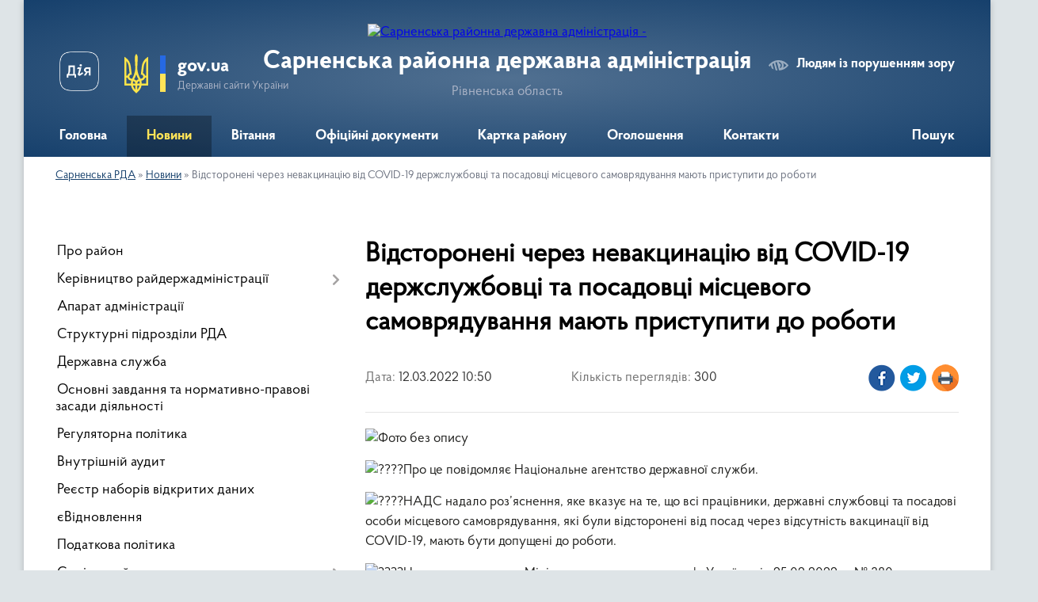

--- FILE ---
content_type: text/html; charset=UTF-8
request_url: https://sarny-rda.gov.ua/news/1647157148/
body_size: 10703
content:
<!DOCTYPE html>
<html lang="uk">
<head>
	<!--[if IE]><meta http-equiv="X-UA-Compatible" content="IE=edge"><![endif]-->
	<meta charset="utf-8">
	<meta name="viewport" content="width=device-width, initial-scale=1">
	<!--[if IE]><script>
		document.createElement('header');
		document.createElement('nav');
		document.createElement('main');
		document.createElement('section');
		document.createElement('article');
		document.createElement('aside');
		document.createElement('footer');
		document.createElement('figure');
		document.createElement('figcaption');
	</script><![endif]-->
	<title>Відсторонені через невакцинацію від COVID-19 держслужбовці та посадовці місцевого самоврядування мають приступити до роботи | Сарненська районна державна адміністрація</title>
	<meta name="description" content=". . Про це повідомляє Національне агентство державної служби.. . НАДС надало роз&amp;rsquo;яснення, яке вказує на те, що всі працівники, державні службовці та посадові особи місцевого самоврядування, які були відсторонені від посад через відсут">
	<meta name="keywords" content="Відсторонені, через, невакцинацію, від, COVID-19, держслужбовці, та, посадовці, місцевого, самоврядування, мають, приступити, до, роботи, |, Сарненська, районна, державна, адміністрація">

	
		<meta property="og:image" content="https://scontent.flwo1-1.fna.fbcdn.net/v/t39.30808-6/275555608_514041416770023_1329164024749992537_n.jpg?_nc_cat=102&amp;ccb=1-5&amp;_nc_sid=8bfeb9&amp;_nc_ohc=rADE0Pn-B4sAX86FBtq&amp;_nc_ht=scontent.flwo1-1.fna&amp;oh=00_AT8g-3rTjLPvgw-a752z5poLDRafwITQB0phg5cmBLgFSg&amp;oe=6232329C">
	<meta property="og:image:width" content="">
	<meta property="og:image:height" content="">
			<meta property="og:title" content="Відсторонені через невакцинацію від COVID-19 держслужбовці та посадовці місцевого самоврядування мають приступити до роботи">
				<meta property="og:type" content="article">
	<meta property="og:url" content="https://sarny-rda.gov.ua/news/1647157148/">
		
	<link rel="apple-touch-icon" sizes="57x57" href="https://rda.org.ua/apple-icon-57x57.png">
	<link rel="apple-touch-icon" sizes="60x60" href="https://rda.org.ua/apple-icon-60x60.png">
	<link rel="apple-touch-icon" sizes="72x72" href="https://rda.org.ua/apple-icon-72x72.png">
	<link rel="apple-touch-icon" sizes="76x76" href="https://rda.org.ua/apple-icon-76x76.png">
	<link rel="apple-touch-icon" sizes="114x114" href="https://rda.org.ua/apple-icon-114x114.png">
	<link rel="apple-touch-icon" sizes="120x120" href="https://rda.org.ua/apple-icon-120x120.png">
	<link rel="apple-touch-icon" sizes="144x144" href="https://rda.org.ua/apple-icon-144x144.png">
	<link rel="apple-touch-icon" sizes="152x152" href="https://rda.org.ua/apple-icon-152x152.png">
	<link rel="apple-touch-icon" sizes="180x180" href="https://rda.org.ua/apple-icon-180x180.png">
	<link rel="icon" type="image/png" sizes="192x192"  href="https://rda.org.ua/android-icon-192x192.png">
	<link rel="icon" type="image/png" sizes="32x32" href="https://rda.org.ua/favicon-32x32.png">
	<link rel="icon" type="image/png" sizes="96x96" href="https://rda.org.ua/favicon-96x96.png">
	<link rel="icon" type="image/png" sizes="16x16" href="https://rda.org.ua/favicon-16x16.png">
	<link rel="manifest" href="https://rda.org.ua/manifest.json">
	<meta name="msapplication-TileColor" content="#ffffff">
	<meta name="msapplication-TileImage" content="https://rda.org.ua/ms-icon-144x144.png">
	<meta name="theme-color" content="#ffffff">

	
		<meta name="robots" content="">
	
    <link rel="preload" href="https://rda.org.ua/themes/km2/css/styles_vip.css?v=2.31" as="style">
	<link rel="stylesheet" href="https://rda.org.ua/themes/km2/css/styles_vip.css?v=2.31">
	<link rel="stylesheet" href="https://rda.org.ua/themes/km2/css/244/theme_vip.css?v=1770035799">
	<!--[if lt IE 9]>
	<script src="https://oss.maxcdn.com/html5shiv/3.7.2/html5shiv.min.js"></script>
	<script src="https://oss.maxcdn.com/respond/1.4.2/respond.min.js"></script>
	<![endif]-->
	<!--[if gte IE 9]>
	<style type="text/css">
		.gradient { filter: none; }
	</style>
	<![endif]-->

</head>
<body class="">

	<a href="#top_menu" class="skip-link link" aria-label="Перейти до головного меню (Alt+1)" accesskey="1">Перейти до головного меню (Alt+1)</a>
	<a href="#left_menu" class="skip-link link" aria-label="Перейти до бічного меню (Alt+2)" accesskey="2">Перейти до бічного меню (Alt+2)</a>
    <a href="#main_content" class="skip-link link" aria-label="Перейти до головного вмісту (Alt+3)" accesskey="3">Перейти до текстового вмісту (Alt+3)</a>



	
	<div class="wrap">
		
		<header>
			<div class="header_wrap">
				<div class="logo">
					<a href="https://sarny-rda.gov.ua/" id="logo" class="form_2">
						<img src="https://rada.info/upload/users_files/04057681/gerb/Sarnenskyy_rayon_gerb_1.png" alt="Сарненська районна державна адміністрація - ">
					</a>
				</div>
				<div class="title">
					<div class="slogan_1">Сарненська районна державна адміністрація</div>
					<div class="slogan_2">Рівненська область</div>
				</div>
				<div class="gov_ua_block">
					<a class="diia" href="https://diia.gov.ua/" target="_blank" rel="nofollow" title="Державні послуги онлайн"><img src="https://rda.org.ua/themes/km2/img/diia.png" alt="Логотип Diia"></a>
					<img src="https://rda.org.ua/themes/km2/img/gerb.svg" class="gerb" alt="Державний Герб України">
					<span class="devider"></span>
					<div class="title">
						<b>gov.ua</b>
						<span>Державні сайти України</span>
					</div>
				</div>
								<div class="alt_link">
					<a href="#" rel="nofollow" title="Посилання на версію для людей із порушенням зору" tabindex="1" onclick="return set_special('4a79a444a787d995f32fe61bd3eb6f92019c8d52');">Людям із порушенням зору</a>
				</div>
								
				<section class="top_nav">
					<nav class="main_menu">
						<ul id="top_menu">
														<li class="">
								<a href="https://sarny-rda.gov.ua/main/"><span>Головна</span></a>
																							</li>
														<li class="active">
								<a href="https://sarny-rda.gov.ua/news/"><span>Новини</span></a>
																							</li>
														<li class="">
								<a href="https://sarny-rda.gov.ua/vitannya-16-38-42-23-11-2021/"><span>Вітання</span></a>
																							</li>
														<li class=" has-sub">
								<a href="https://sarny-rda.gov.ua/docs/"><span>Офіційні документи</span></a>
																<button onclick="return show_next_level(this);" aria-label="Показати підменю"></button>
																								<ul>
																		<li>
										<a href="https://sarny-rda.gov.ua/plani-roboti-08-29-53-31-12-2021/">Плани роботи</a>
																													</li>
																										</ul>
															</li>
														<li class="">
								<a href="https://sarny-rda.gov.ua/structure/"><span>Картка району</span></a>
																							</li>
														<li class="">
								<a href="https://sarny-rda.gov.ua/ogoloshennya-16-38-52-23-11-2021/"><span>Оголошення</span></a>
																							</li>
														<li class="">
								<a href="https://sarny-rda.gov.ua/feedback/"><span>Контакти</span></a>
																							</li>
																				</ul>
					</nav>
					&nbsp;
					<button class="menu-button" id="open-button"><i class="fas fa-bars"></i> Меню сайту</button>
					<a href="https://sarny-rda.gov.ua/search/" rel="nofollow" class="search_button">Пошук</a>
				</section>
				
			</div>
		</header>
				
		<section class="bread_crumbs">
		<div xmlns:v="http://rdf.data-vocabulary.org/#"><a href="https://sarny-rda.gov.ua/">Сарненська РДА</a> &raquo; <a href="https://sarny-rda.gov.ua/news/">Новини</a>  &raquo; <span>Відсторонені через невакцинацію від COVID-19 держслужбовці та посадовці місцевого самоврядування мають приступити до роботи</span></div>
	</section>
	
	<section class="center_block">
		<div class="row">
			<div class="grid-30 fr">
				<aside>
				
										
					<nav class="sidebar_menu" id="left_menu">
						<ul>
														<li class="">
								<a href="https://sarny-rda.gov.ua/pro-rajon-16-39-19-23-11-2021/"><span>Про район</span></a>
																							</li>
														<li class=" has-sub">
								<a href="https://sarny-rda.gov.ua/kerivnictvo-rajderzhadministracii-16-39-34-23-11-2021/"><span>Керівництво райдержадміністрації</span></a>
																<button onclick="return show_next_level(this);" aria-label="Показати підменю"></button>
																								<ul>
																		<li class="">
										<a href="https://sarny-rda.gov.ua/golova-administracii-16-39-44-23-11-2021/"><span>Голова адміністрації</span></a>
																													</li>
																		<li class="">
										<a href="https://sarny-rda.gov.ua/pershij-zastupnik-golovi-16-40-08-23-11-2021/"><span>Перший заступник голови</span></a>
																													</li>
																		<li class="">
										<a href="https://sarny-rda.gov.ua/zastupnik-golovi-16-40-24-23-11-2021/"><span>Заступник голови</span></a>
																													</li>
																		<li class="">
										<a href="https://sarny-rda.gov.ua/zastupnik-golovi-16-40-35-23-11-2021/"><span>Заступник голови</span></a>
																													</li>
																										</ul>
															</li>
														<li class="">
								<a href="https://sarny-rda.gov.ua/aparat-administracii-16-41-01-23-11-2021/"><span>Апарат адміністрації</span></a>
																							</li>
														<li class="">
								<a href="https://sarny-rda.gov.ua/strukturni-pidrozdili-rda-16-42-30-23-11-2021/"><span>Структурні підрозділи РДА</span></a>
																							</li>
														<li class="">
								<a href="https://sarny-rda.gov.ua/derzhavna-sluzhba-11-46-31-15-05-2023/"><span>Державна служба</span></a>
																							</li>
														<li class="">
								<a href="https://sarny-rda.gov.ua/osnovni-zavdannya-ta-normativnopravovi-zasadi-diyalnosti-16-47-03-23-11-2021/"><span>Основні завдання та нормативно-правові засади діяльності</span></a>
																							</li>
														<li class="">
								<a href="https://sarny-rda.gov.ua/regulyatorna-politika-16-47-20-23-11-2021/"><span>Регуляторна політика</span></a>
																							</li>
														<li class="">
								<a href="https://sarny-rda.gov.ua/vnutrishnij-audit-12-05-09-20-01-2022/"><span>Внутрішній аудит</span></a>
																							</li>
														<li class="">
								<a href="https://sarny-rda.gov.ua/reestr-naboriv-vidkritih-danih-16-47-33-23-11-2021/"><span>Реєстр наборів відкритих даних</span></a>
																							</li>
														<li class="">
								<a href="https://sarny-rda.gov.ua/evidnovlennya-14-38-45-16-05-2023/"><span>єВідновлення</span></a>
																							</li>
														<li class="">
								<a href="https://sarny-rda.gov.ua/podatkova-politika-16-47-43-23-11-2021/"><span>Податкова політика</span></a>
																							</li>
														<li class=" has-sub">
								<a href="https://sarny-rda.gov.ua/socialnij-zahist-16-47-51-23-11-2021/"><span>Соціальний захист</span></a>
																<button onclick="return show_next_level(this);" aria-label="Показати підменю"></button>
																								<ul>
																		<li class="">
										<a href="https://sarny-rda.gov.ua/informacijni-kartki-administrativnoi-poslugi-12-03-53-25-12-2025/"><span>ІНФОРМАЦІЙНІ КАРТКИ АДМІНІСТРАТИВНОЇ ПОСЛУГИ</span></a>
																													</li>
																		<li class="">
										<a href="https://sarny-rda.gov.ua/tehnologichni-kartki-administrativnoi-poslugi-10-14-41-29-12-2025/"><span>ТЕХНОЛОГІЧНІ КАРТКИ АДМІНІСТРАТИВНОЇ ПОСЛУГИ</span></a>
																													</li>
																										</ul>
															</li>
														<li class="">
								<a href="https://sarny-rda.gov.ua/civilnij-zahist-naselennya-16-48-46-23-11-2021/"><span>Цивільний захист населення</span></a>
																							</li>
														<li class="">
								<a href="https://sarny-rda.gov.ua/zapobigannya-proyavam-korupcii-16-49-38-23-11-2021/"><span>Запобігання проявам корупції</span></a>
																							</li>
														<li class="">
								<a href="https://sarny-rda.gov.ua/gromadska-rada-16-55-08-23-11-2021/"><span>Громадська рада</span></a>
																							</li>
														<li class="">
								<a href="https://sarny-rda.gov.ua/gromadski-obgovorennya-16-55-15-23-11-2021/"><span>Громадські обговорення</span></a>
																							</li>
														<li class="">
								<a href="https://sarny-rda.gov.ua/zvernennya-gromadyan-16-55-24-23-11-2021/"><span>Звернення громадян</span></a>
																							</li>
														<li class="">
								<a href="https://sarny-rda.gov.ua/dostup-do-publichnoi-informacii-16-55-32-23-11-2021/"><span>Доступ до публічної інформації</span></a>
																							</li>
														<li class="">
								<a href="https://sarny-rda.gov.ua/evrointegraciya-16-55-41-23-11-2021/"><span>Євроінтеграція</span></a>
																							</li>
														<li class="">
								<a href="https://sarny-rda.gov.ua/ochischennya-vladi-08-27-09-31-12-2021/"><span>Очищення влади</span></a>
																							</li>
														<li class="">
								<a href="https://sarny-rda.gov.ua/osvita-08-12-18-17-01-2022/"><span>Освіта</span></a>
																							</li>
														<li class=" has-sub">
								<a href="https://sarny-rda.gov.ua/gromadskosti-15-46-53-26-12-2022/"><span>Громадськості</span></a>
																<button onclick="return show_next_level(this);" aria-label="Показати підменю"></button>
																								<ul>
																		<li class="">
										<a href="https://sarny-rda.gov.ua/aktualno-15-50-12-26-12-2022/"><span>На Сарненщині  діятимуть нові перепустки для транспорту під час комендантської години</span></a>
																													</li>
																		<li class="">
										<a href="https://sarny-rda.gov.ua/informacijnij-material-yak-zvernutisya-do-ofisu-ombudsmana-15-30-16-08-02-2024/"><span>Інформаційний матеріал: як звернутися до Офісу Омбудсмана.</span></a>
																													</li>
																										</ul>
															</li>
														<li class="">
								<a href="https://sarny-rda.gov.ua/publichnij-zvit-golovi-19-29-15-24-02-2023/"><span>Публічний звіт голови</span></a>
																							</li>
														<li class=" has-sub">
								<a href="https://sarny-rda.gov.ua/mistobuduvannya-ta-arhitektura-15-03-45-12-02-2024/"><span>Містобудування та архітектура</span></a>
																<button onclick="return show_next_level(this);" aria-label="Показати підменю"></button>
																								<ul>
																		<li class="">
										<a href="https://sarny-rda.gov.ua/arhitekturnomistobudivna-rada-14-57-09-22-03-2024/"><span>Архітектурно-містобудівна рада</span></a>
																													</li>
																		<li class="">
										<a href="https://sarny-rda.gov.ua/bezbarernist-16-09-52-05-06-2024/"><span>Безбар'єрність</span></a>
																													</li>
																		<li class="">
										<a href="https://sarny-rda.gov.ua/dream-16-10-29-05-06-2024/"><span>DREAM</span></a>
																													</li>
																		<li class="">
										<a href="https://sarny-rda.gov.ua/reestr-mistobudivnih-umov-i-obmezhen-11-57-56-21-06-2024/"><span>Дані про видані містобудівні умови і обмеження</span></a>
																													</li>
																		<li class="">
										<a href="https://sarny-rda.gov.ua/dani-pro-vidani-budivelni-pasporti-12-00-26-21-06-2024/"><span>Дані про видані будівельні паспорти</span></a>
																													</li>
																		<li class="">
										<a href="https://sarny-rda.gov.ua/mistobudivna-dokumentaciya-12-03-14-21-06-2024/"><span>Містобудівна документація</span></a>
																													</li>
																										</ul>
															</li>
													</ul>
						
												
					</nav>

											<div class="sidebar_title">Публічні закупівлі</div>	
<div class="petition_block">

		<p><a href="https://sarny-rda.gov.ua/prozorro/" title="Віджет закупівель в системі Prozorro"><img src="https://rda.org.ua/themes/km2/img/prozorro_logo.png" alt="Prozorro логотип"></a></p>
	
	
</div>									
											<div class="sidebar_title">Петиції</div>

<div class="petition_block">
	
			<div class="none_petition">Немає петицій, за які можна голосувати</div>
				<p style="margin-bottom: 10px;"><a href="https://sarny-rda.gov.ua/all_petitions/" class="btn btn-grey btn-small btn-block"><i class="fas fa-clipboard-list"></i> Всі петиції (1)</a></p>
		
					<p><a href="#auth_petition" class="open-popup add_petition btn btn-yellow btn-small btn-block"><i class="fas fa-plus-circle"></i> Створити петицію</a></p>
			
</div>					
					
											<div class="sidebar_title">Звернення до посадовця</div>

<div class="appeals_block">

	
				
				<p class="center appeal_cabinet"><a href="#auth_person" class="alert-link open-popup"><i class="fas fa-unlock-alt"></i> Кабінет посадової особи</a></p>
			
	
</div>					
										<div id="banner_block">

						<p><a rel="nofollow" href="https://apr-rivne.hub.arcgis.com/" rel="nofollow" target="_blank"><img alt="Фото без опису" src="https://rada.info/upload/users_files/04057681/d43df90ef0ba1483d7c8aaa357db7619.png" style="width: 720px; height: 405px;" /></a></p>

<p><a rel="nofollow" href="https://dsns.gov.ua/uk/metodichni-rekomendaciyi" rel="nofollow"><img alt="Фото без опису" src="https://rada.info/upload/users_files/04057681/b2d84758404f1a320c0daef87e19c8e3.png" style="width: 500px; height: 248px;" /></a></p>

<p>&nbsp;</p>
						<div class="clearfix"></div>

						<div id="SinoptikInformer" style="width:100%;" class="SinoptikInformer type1c1"><div class="siHeader"><div class="siLh"><div class="siMh"><a onmousedown="siClickCount();" class="siLogo" rel="nofollow" rel="nofollow" rel="nofollow" rel="nofollow" rel="nofollow" rel="nofollow" rel="nofollow" rel="nofollow" rel="nofollow" rel="nofollow" rel="nofollow" rel="nofollow" rel="nofollow" rel="nofollow" rel="nofollow" href="https://ua.sinoptik.ua/" target="_blank" rel="nofollow" title="Погода"> </a>Погода <span id="siHeader"></span></div></div></div><div class="siBody"><a onmousedown="siClickCount();" rel="nofollow" rel="nofollow" rel="nofollow" rel="nofollow" rel="nofollow" rel="nofollow" rel="nofollow" rel="nofollow" rel="nofollow" rel="nofollow" rel="nofollow" rel="nofollow" rel="nofollow" rel="nofollow" rel="nofollow" href="https://ua.sinoptik.ua/погода-сарни-303023755" title="Погода у Сарнах" target="_blank"><div class="siCity"><div class="siCityName"><span>Сарни</span></div><div id="siCont0" class="siBodyContent"><div class="siLeft"><div class="siTerm"></div><div class="siT" id="siT0"></div><div id="weatherIco0"></div></div><div class="siInf"><p>вологість: <span id="vl0"></span></p><p>тиск: <span id="dav0"></span></p><p>вітер: <span id="wind0"></span></p></div></div></div></a><div class="siLinks">Погода на 10 днів від <a rel="nofollow" rel="nofollow" rel="nofollow" rel="nofollow" rel="nofollow" rel="nofollow" rel="nofollow" rel="nofollow" rel="nofollow" rel="nofollow" rel="nofollow" rel="nofollow" rel="nofollow" rel="nofollow" rel="nofollow" href="https://ua.sinoptik.ua/погода-сарни-303023755/10-днів" title="Погода на 10 днів" target="_blank" onmousedown="siClickCount();">sinoptik.ua</a></div></div><div class="siFooter"><div class="siLf"><div class="siMf"></div></div></div></div><script type="text/javascript" charset="UTF-8" src="//sinoptik.ua/informers_js.php?title=4&wind=3&cities=303023755&lang=ua"></script>
						<div class="clearfix"></div>

					</div>
				
				</aside>
			</div>
			<div class="grid-70" id="main_content">

				<main>

																		<h1>Відсторонені через невакцинацію від COVID-19 держслужбовці та посадовці місцевого самоврядування мають приступити до роботи</h1>


<div class="row ">
	<div class="grid-30 one_news_date">
		Дата: <span>12.03.2022 10:50</span>
	</div>
	<div class="grid-30 one_news_count">
		Кількість переглядів: <span>300</span>
	</div>
		<div class="grid-30 one_news_socials">
		<button class="social_share" data-type="fb" aria-label="Поширити новину у Фейсбук"><img src="https://rda.org.ua/themes/km2/img/share/fb.png" alt="Іконка поширення у Фейсбук"></button>
		<button class="social_share" data-type="tw" aria-label="Поширити статтю у Твітер"><img src="https://rda.org.ua/themes/km2/img/share/tw.png" alt="Іконка для поширення у Твітер"></button>
		<button class="print_btn" onclick="window.print();" aria-label="Роздрукувати"><img src="https://rda.org.ua/themes/km2/img/share/print.png" alt="Іконка для друку сторінки"></button>
	</div>
		<div class="clearfix"></div>
</div>

<hr>

<p><img alt="Фото без опису"  alt="" src="https://scontent.flwo1-1.fna.fbcdn.net/v/t39.30808-6/275555608_514041416770023_1329164024749992537_n.jpg?_nc_cat=102&amp;ccb=1-5&amp;_nc_sid=8bfeb9&amp;_nc_ohc=rADE0Pn-B4sAX86FBtq&amp;_nc_ht=scontent.flwo1-1.fna&amp;oh=00_AT8g-3rTjLPvgw-a752z5poLDRafwITQB0phg5cmBLgFSg&amp;oe=6232329C" style="width: 600px; height: 411px;" /></p>

<p><img alt="????" height="16" referrerpolicy="origin-when-cross-origin" src="https://static.xx.fbcdn.net/images/emoji.php/v9/ta2/1/16/1f9f7.png" width="16" />Про це повідомляє Національне агентство державної служби.</p>

<p><img alt="????" height="16" referrerpolicy="origin-when-cross-origin" src="https://static.xx.fbcdn.net/images/emoji.php/v9/t2d/1/16/1f4cd.png" width="16" />НАДС надало роз&rsquo;яснення, яке вказує на те, що всі працівники, державні службовці та посадові особи місцевого самоврядування, які були відсторонені від посад через відсутність вакцинації від COVID-19, мають бути допущені до роботи.</p>

<p><img alt="????" height="16" referrerpolicy="origin-when-cross-origin" src="https://static.xx.fbcdn.net/images/emoji.php/v9/t32/1/16/1f516.png" width="16" />Нагадаємо, що наказ Міністерства охорони здоров&#39;я України від 25.02.2022 р. № 380 зупинив дію до завершення воєнного стану.</p>

<p>Отже, відсторонені особи допускаються до виконання завдань за посадою.</p>

<p><img alt="?" height="16" referrerpolicy="origin-when-cross-origin" src="https://static.xx.fbcdn.net/images/emoji.php/v9/t33/1/16/2705.png" width="16" />Додамо, що виходячи з роз&#39;яснення НАДС слідує, що достатньою підставою для виходу вкаказних категорій працівників на роботу є наказ № 380. Однак роботодавцям все ж таки рекомендується видати додатково і свій відповідний внутрішній розпорядчий документ. <a href="https://www.facebook.com/plugins/post.php?href=https%3A%2F%2Fwww.facebook.com%2Fnads.gov.ua%2Fposts%2F324491373055050&amp;show_text=true&amp;width=500&amp;__cft__[0]=AZXUupWEC-s4Z4Lr0F1khCdT18m7r2xihK2tw_6Pn6tk6THR_k3CZ6_uXK2hxPNRuyczUJYFcuUW_8DF4mY7NhBGbKAMnUP9wDaU3y5qgi73B2LX-_sO3T5bvjy84JN9Bhly7Y4DsIzosx-R19VpeEem&amp;__tn__=-UK-R" role="link" tabindex="0">https://www.facebook.com/plugins/post.php...</a></p>
<div class="clearfix"></div>

<hr>



<p><a href="https://sarny-rda.gov.ua/news/" class="btn btn-grey" title="Повернутись до списку статей даного розділу">&laquo; повернутися</a></p>											
				</main>
				
			</div>
			<div class="clearfix"></div>
		</div>
	</section>
	
		<div class="banner-carousel" data-flickity='{ "cellAlign": "left", "contain": true, "autoPlay": 3000, "imagesLoaded": true, "wrapAround": true }'>
				<div class="carousel-cell">
			<a href="https://www.president.gov.ua/" title="Президент України" rel="nofollow" target="_blank"><img src="https://rada.info/upload/users_files/04057681/slides/apu_.jpg" alt="Президент України"></a>
		</div>
				<div class="carousel-cell">
			<a href="https://rada.info/upload/users_files/44002033/slides/apu_.jpg" title="Верховна рада України" rel="nofollow" target="_blank"><img src="https://rada.info/upload/users_files/04057681/slides/52b8892a2b128d8d88a0534965f2ae66.jpg" alt="Верховна рада України"></a>
		</div>
				<div class="carousel-cell">
			<a href="http://kmu.gov.ua" title="Кабінет міністрів України" rel="nofollow" target="_blank"><img src="https://rada.info/upload/users_files/04057681/slides/kmu_.jpg" alt="Кабінет міністрів України"></a>
		</div>
				<div class="carousel-cell">
			<a href="https://thedigital.gov.ua/news/" title="Послуги в Гіді" rel="nofollow" target="_blank"><img src="https://rada.info/upload/users_files/04057681/slides/36418257.jpg" alt="Послуги в Гіді"></a>
		</div>
				<div class="carousel-cell">
			<a href="https://www.rv.gov.ua/" title="Рівненська ОДА" rel="nofollow" target="_blank"><img src="https://rada.info/upload/users_files/04057681/slides/partner04.jpg" alt="Рівненська ОДА"></a>
		</div>
				<div class="carousel-cell">
			<a href="https://pravo.minjust.gov.ua/ua" title="Безоплатна правова допомога" rel="nofollow" target="_blank"><img src="https://rada.info/upload/users_files/04057681/slides/CA1.jpg" alt="Безоплатна правова допомога"></a>
		</div>
				<div class="carousel-cell">
			<a href="https://nads.gov.ua/" title="НАДС" rel="nofollow" target="_blank"><img src="https://rada.info/upload/users_files/04057681/slides/zEzze.jpg" alt="НАДС"></a>
		</div>
				<div class="carousel-cell">
			<a href="https://ukc.gov.ua/" title="Урядовий контактний центр" rel="nofollow" target="_blank"><img src="https://rada.info/upload/users_files/04057681/slides/ICeA_ozoe.jpg" alt="Урядовий контактний центр"></a>
		</div>
				<div class="carousel-cell">
			<a href="https://kap.minjust.gov.ua/" title="Кабінет електронних сервісів" rel="nofollow" target="_blank"><img src="https://rada.info/upload/users_files/04057681/slides/35ea8431bc384d42694ae7f3087b7311.jpg" alt="Кабінет електронних сервісів"></a>
		</div>
				<div class="carousel-cell">
			<a href="https://vaccination.covid19.gov.ua/" title="Все про вакцинацію" rel="nofollow" target="_blank"><img src="https://rada.info/upload/users_files/04057681/slides/789559e338e13f11bd34f492d6417a35.jpg" alt="Все про вакцинацію"></a>
		</div>
				<div class="carousel-cell">
			<a href="https://www.rv.gov.ua/povidom-pro-korupciyu?v=5da70f5ce9efd" title="Повідом про корупцію" rel="nofollow" target="_blank"><img src="https://rada.info/upload/users_files/04057681/slides/zEzze_2.jpg" alt="Повідом про корупцію"></a>
		</div>
				<div class="carousel-cell">
			<a href="https://www.rv.gov.ua/tag/velike-budivnictvo" title="Велике будівництво" rel="nofollow" target="_blank"><img src="https://rada.info/upload/users_files/04057681/slides/zEzze_1.jpg" alt="Велике будівництво"></a>
		</div>
				<div class="carousel-cell">
			<a href="https://bf.in.ua/" title="Безбар’єрність" rel="nofollow" target="_blank"><img src="https://rada.info/upload/users_files/04057681/slides/2210shchotaku.jpg" alt="Безбар’єрність"></a>
		</div>
				<div class="carousel-cell">
			<a href="https://reserve.nads.gov.ua/?_ga=2.172554147.1037549546.1689659303-733104010.1689659303&_gl=1*og7tdu*_ga*NzMzMTA0MDEwLjE2ODk2NTkzMDM.*_ga_EB7WL2Q764*MTY4OTY1OTMwMy4xLjAuMTY4OTY1OTMwMy4wLjAuMA.." title="Резерв працівників державних органів для роботи на деокупованих територіях України" rel="nofollow" target="_blank"><img src="https://rada.info/upload/users_files/04057681/slides/64a292f647e82089157498.jpg" alt="Резерв працівників державних органів для роботи на деокупованих територіях України"></a>
		</div>
			</div>
	
	<footer>
		
		<div class="row">
			<div class="grid-40 socials">
				<p>
					<a href="https://rda.org.ua/rss/244/" rel="nofollow" target="_blank" title="RSS-стрічка сайту"><i class="fas fa-rss"></i></a>
					<i class="fab fa-twitter"></i>					<i class="fab fa-instagram"></i>					<a href="https://www.facebook.com/sarnyrda/" rel="nofollow" target="_blank" title="Сторінка у Facebook"><i class="fab fa-facebook-f"></i></a>					<i class="fab fa-youtube"></i>					<a href="https://t.me/srdapressa" rel="nofollow" target="_blank" title="Телеграм-канал"><i class="fab fa-telegram"></i></a>					<a href="https://sarny-rda.gov.ua/sitemap/" title="Мапа сайту"><i class="fas fa-sitemap"></i></a>
				</p>
				<p class="copyright">Сарненська РДА - 2021-2026 &copy; Весь контент доступний за ліцензією <a href="https://creativecommons.org/licenses/by/4.0/deed.uk" target="_blank" rel="nofollow">Creative Commons Attribution 4.0 International License</a>, якщо не зазначено інше.</p>
			</div>
			<div class="grid-20 developers">
				<a href="https://vlada.ua/" rel="nofollow" target="_blank" title="Посилання на платформу, на якій зроблено сайт"><img src="https://rda.org.ua/themes/km2/img/vlada_online.svg?v=ua" class="svg" alt="Логотип Vlada.UA"></a><br>
				<span>офіційні сайти &laquo;під ключ&raquo;</span><br>
				для органів державної влади
			</div>
			<div class="grid-40 admin_auth_block">
								<p class="first"><a href="#" rel="nofollow" class="alt_link" title="Версія для людей із порушенням зору" onclick="return set_special('4a79a444a787d995f32fe61bd3eb6f92019c8d52');">Людям із порушенням зору</a></p>
				<p><a href="#auth_block" class="open-popup" title="Авторизація для адміністратора"><i class="fa fa-lock"></i></a></p>
				<p class="sec"><a href="#auth_block" class="open-popup" title="Авторизація для адміністратора">Вхід для адміністратора</a></p>
				<div id="google_translate_element" style="text-align: left;width: 202px;float: right;margin-top: 13px;"></div>
							</div>
			<div class="clearfix"></div>
		</div>

	</footer>

	</div>

		
	


<a href="#" id="Go_Top"><i class="fas fa-angle-up"></i></a>
<a href="#" id="Go_Top2"><i class="fas fa-angle-up"></i></a>

<script type="text/javascript" src="https://rda.org.ua/themes/km2/js/jquery-3.6.3.min.js"></script>
<script type="text/javascript" src="https://rda.org.ua/themes/km2/js/jquery-migrate-3.4.0.min.js"></script>
<script type="text/javascript" src="https://rda.org.ua/themes/km2/js/flickity.pkgd.min.js"></script>
<script type="text/javascript" src="https://rda.org.ua/themes/km2/js/flickity-imagesloaded.js"></script>
<script type="text/javascript">
	$(document).ready(function(){
		$(".main-carousel .carousel-cell.not_first").css("display", "block");
	});
</script>
<script type="text/javascript" src="https://rda.org.ua/themes/km2/js/icheck.min.js"></script>
<script type="text/javascript" src="https://rda.org.ua/themes/km2/js/superfish.min.js?v=1770035799"></script>



<script type="text/javascript" src="https://rda.org.ua/themes/km2/js/functions_unpack.js?v=2.31"></script>
<script type="text/javascript" src="https://rda.org.ua/themes/km2/js/hoverIntent.js"></script>
<script type="text/javascript" src="https://rda.org.ua/themes/km2/js/jquery.magnific-popup.min.js"></script>
<script type="text/javascript" src="https://rda.org.ua/themes/km2/js/jquery.mask.min.js"></script>


<script type="text/javascript" src="//translate.google.com/translate_a/element.js?cb=googleTranslateElementInit"></script>
<script type="text/javascript">
	function googleTranslateElementInit() {
		new google.translate.TranslateElement({
			pageLanguage: 'uk',
			includedLanguages: 'de,en,es,fr,pl',
			layout: google.translate.TranslateElement.InlineLayout.SIMPLE,
			gaTrack: true,
			gaId: 'UA-71656986-1'
		}, 'google_translate_element');
	}
</script>

<!-- Global site tag (gtag.js) - Google Analytics --> <script async src="https://www.googletagmanager.com/gtag/js?id=UA-143538081-1"></script> <script>   window.dataLayer = window.dataLayer || [];   function gtag(){dataLayer.push(arguments);}   gtag('js', new Date());    gtag('config', 'UA-143538081-1'); </script>



<div style="display: none;">
				<div id="get_gromada_ban" class="dialog-popup s">

	<div class="logo"><img src="https://rda.org.ua/themes/km2/img/logo.svg" class="svg"></div>
    <h4>Код для вставки на сайт</h4>
	
    <div class="form-group">
        <img src="//rda.org.ua/gromada_orgua_88x31.png">
    </div>
    <div class="form-group">
        <textarea id="informer_area" class="form-control"><a href="https://rda.org.ua/" target="_blank"><img src="https://rda.org.ua/gromada_orgua_88x31.png" alt="rda.org.ua - веб сайти РДА України" /></a></textarea>
    </div>
	
</div>		<div id="auth_block" class="dialog-popup s">

	<div class="logo"><img src="https://rda.org.ua/themes/km2/img/logo.svg" class="svg"></div>
    <h4>Вхід для адміністратора</h4>
    <form action="//rda.org.ua/n/actions/" method="post">

		
        
        <div class="form-group">
            <label class="control-label" for="login">Логін: <span>*</span></label>
            <input type="text" class="form-control" name="login" id="login" value="" required>
        </div>
        <div class="form-group">
            <label class="control-label" for="password">Пароль: <span>*</span></label>
            <input type="password" class="form-control" name="password" id="password" value="" required>
        </div>
        <div class="form-group center">
            <input type="hidden" name="object_id" value="244">
			<input type="hidden" name="back_url" value="https://sarny-rda.gov.ua/news/1647157148/">
            <button type="submit" class="btn btn-yellow" name="pAction" value="login_as_admin_temp">Авторизуватись</button>
        </div>
		

    </form>

</div>


		
					
					<div id="add_appeal" class="dialog-popup m">

	<div class="logo"><img src="https://rda.org.ua/themes/km2/img/logo.svg" class="svg"></div>
    <h4>Форма подання електронного звернення</h4>

	
    	

    <form action="//rda.org.ua/n/actions/" method="post" enctype="multipart/form-data">

        <div class="alert alert-info">
            <div class="row">
                <div class="grid-30">
                    <img src="" id="add_appeal_photo">
                </div>
                <div class="grid-70">
                    <div id="add_appeal_title"></div>
                    <div id="add_appeal_posada"></div>
                    <div id="add_appeal_details"></div>
                </div>
                <div class="clearfix"></div>
            </div>
        </div>

		
        <div class="row">
            <div class="grid-100">
                <div class="form-group">
                    <label for="add_appeal_name" class="control-label">Ваше прізвище, ім'я та по-батькові: <span>*</span></label>
                    <input type="text" class="form-control" id="add_appeal_name" name="name" value="" required>
                </div>
            </div>
            <div class="grid-50">
                <div class="form-group">
                    <label for="add_appeal_email" class="control-label">Email: <span>*</span></label>
                    <input type="email" class="form-control" id="add_appeal_email" name="email" value="" required>
                </div>
            </div>
            <div class="grid-50">
                <div class="form-group">
                    <label for="add_appeal_phone" class="control-label">Контактний телефон:</label>
                    <input type="tel" class="form-control" id="add_appeal_phone" name="phone" value="">
                </div>
            </div>
            <div class="grid-100">
                <div class="form-group">
                    <label for="add_appeal_adress" class="control-label">Адреса проживання:</label>
                    <textarea class="form-control" id="add_appeal_adress" name="adress"></textarea>
                </div>
            </div>
            <div class="clearfix"></div>
        </div>

        <hr>

        <div class="row">
            <div class="grid-100">
                <div class="form-group">
                    <label for="add_appeal_text" class="control-label">Текст звернення: <span>*</span></label>
                    <textarea rows="7" class="form-control" id="add_appeal_text" name="text" required></textarea>
                </div>
            </div>
            <div class="grid-100">
                <div class="form-group">
                    <label>
                        <input type="checkbox" name="public" value="y">
                        Публічне звернення (відображатиметься на сайті)
                    </label>
                </div>
            </div>
            <div class="grid-100">
                <div class="form-group">
                    <label>
                        <input type="checkbox" name="confirmed" value="y" required>
                        надаю згоду на обробку персональних даних
                    </label>
                </div>
            </div>
            <div class="clearfix"></div>
        </div>
		

        <div class="form-group center">
			
            <input type="hidden" name="deputat_id" id="add_appeal_id" value="">
			<input type="hidden" name="back_url" value="https://sarny-rda.gov.ua/news/1647157148/">
			
            <button type="submit" name="pAction" value="add_appeal_from_vip" class="btn btn-yellow">Подати звернення</button>
        </div>

    </form>

</div>


		   
										<div id="auth_person" class="dialog-popup s">

	<div class="logo"><img src="https://rda.org.ua/themes/km2/img/logo.svg" class="svg"></div>
    <h4>Авторизація в системі електронних звернень</h4>
    <form action="//rda.org.ua/n/actions/" method="post">

		
        
        <div class="form-group">
            <label class="control-label" for="person_login">Email посадової особи: <span>*</span></label>
            <input type="email" class="form-control" name="person_login" id="person_login" value="" autocomplete="off" required>
        </div>
        <div class="form-group">
            <label class="control-label" for="person_password">Пароль: <span>*</span> <small>(надає адміністратор сайту)</small></label>
            <input type="password" class="form-control" name="person_password" id="person_password" value="" autocomplete="off" required>
        </div>
		
        <div class="form-group center">
			
            <input type="hidden" name="object_id" value="244">
			<input type="hidden" name="back_url" value="https://sarny-rda.gov.ua/news/1647157148/">
			
            <button type="submit" class="btn btn-yellow" name="pAction" value="login_as_person">Авторизуватись</button>
        </div>

    </form>

</div>


						
							<div id="auth_petition" class="dialog-popup s">

	<div class="logo"><img src="https://rda.org.ua/themes/km2/img/logo.svg" class="svg"></div>
    <h4>Авторизація в системі електронних петицій</h4>
    <form action="//rda.org.ua/n/actions/" method="post">

		
        
        <div class="form-group">
            <input type="email" class="form-control" name="petition_login" id="petition_login" value="" placeholder="Email: *" autocomplete="off" required>
        </div>
        <div class="form-group">
            <input type="password" class="form-control" name="petition_password" id="petition_password" placeholder="Пароль: *" value="" autocomplete="off" required>
        </div>
		
        <div class="form-group center">
            <input type="hidden" name="petition_id" value="">
			
            <input type="hidden" name="gromada_id" value="244">
			<input type="hidden" name="back_url" value="https://sarny-rda.gov.ua/news/1647157148/">
			
            <button type="submit" class="btn btn-yellow" name="pAction" value="login_as_petition">Авторизуватись</button>
        </div>
        <div class="form-group center">
			Забулись пароль? <a class="open-popup" href="#forgot_password">Система відновлення пароля</a>
		</div>
        <div class="form-group center">
			Ще не зареєстровані? <a class="open-popup" href="#reg_petition">Реєстрація</a>
		</div>

    </form>

</div>


			<div id="reg_petition" class="dialog-popup">

	<div class="logo"><img src="https://rda.org.ua/themes/km2/img/logo.svg" class="svg"></div>
    <h4>Реєстрація в системі електронних петицій</h4>
    <form action="//rda.org.ua/n/actions/" method="post">

		
			
        <div class="row">
            <div class="grid-100">
                <div class="form-group">
					<label class="control-label" for="r_surname">Прізвище: <span>*</span></label>
                    <input type="text" class="form-control" name="registration_surname" id="r_surname" value="" required>
                </div>
            </div>
            <div class="grid-50">
                <div class="form-group">
					<label class="control-label" for="r_name">Ім'я: <span>*</span></label>
                    <input type="text" class="form-control" name="registration_name" id="r_name" value="" required>
                </div>
            </div>
            <div class="grid-50">
                <div class="form-group">
					<label class="control-label" for="r_lastname">По-батькові: <span>*</span></label>
                    <input type="text" class="form-control" name="registration_lastname" id="r_lastname" value="" required>
                </div>
            </div>
            <div class="clearfix"></div>
        </div>

		<hr>
		
		<div class="row">
            <div class="grid-50">
				<div class="form-group">
					<label class="control-label" for="r_email">Адреса E-mail: <span>*</span></label>
					<input type="email" class="form-control" name="registration_email" id="r_email" value="" required>
				</div>
								<p style="color: #856404; font-size: 12px; margin-top: -15px;">Буде надіслано електронний лист із підтвердженням</p>
							</div>
            <div class="grid-50">
				<div class="form-group">
					<label class="control-label" for="r_phone">Номер телефону: <span>*</span></label>
					<input type="tel" class="form-control phone_mask" name="registration_phone" id="r_phone" value="" placeholder="+38(0XX)XXX-XX-XX" required>
				</div>
								<p style="color: #856404; font-size: 12px; margin-top: -15px;">Потребує підтвердження через SMS</p>
							</div>
            <div class="clearfix"></div>
		</div>

		<hr>
		
		<div class="row">
            <div class="grid-50">
				<div class="form-group">
					<label class="control-label" for="r_password">Пароль: <span>*</span></label>
					<input type="password" class="form-control" name="registration_password" id="r_password" value="" placeholder="мінімум 6 символів" required>
				</div>
							</div>
            <div class="grid-50">
				<div class="form-group">
					<label class="control-label" for="r_password2">Повторіть пароль: <span>*</span></label>
					<input type="password" class="form-control" name="registration_password2" id="r_password2" value="" placeholder="Введіть пароль ще раз *" required>
				</div>
							</div>
            <div class="clearfix"></div>
		</div>

        <div class="form-group">
            <label>
                <input type="checkbox" name="confirm_confidential" value="y" required> - надаю згоду на обробку персональних даних
            </label>
        </div>
		

        <div class="form-group center">
            <input type="hidden" name="petition_id" value="">
			
            <input type="hidden" name="gromada_id" value="244">
			<input type="hidden" name="back_url" value="https://sarny-rda.gov.ua/news/1647157148/">
			
			<button type="submit" name="pAction" value="reg_as_petition" class="btn btn-yellow">Зареєструватись</button>
		</div>
        <div class="form-group center">
			Вже зареєстровані? <a class="open-popup" href="#auth_petition">Увійти</a>
		</div>

    </form>

</div>


			<div id="forgot_password" class="dialog-popup s">

	<div class="logo"><img src="https://rda.org.ua/themes/km2/img/logo.svg" class="svg"></div>
    <h4>Відновлення забутого пароля</h4>
    <form action="//rda.org.ua/n/actions/" method="post">

		
        
        <div class="form-group">
            <input type="email" class="form-control" name="forgot_email" value="" placeholder="Email зареєстрованого користувача" required>
        </div>	
		
        <div class="form-group">
			<img id="forgot_img_captcha" src="//rda.org.ua/upload/pre_captcha.png">
		</div>
		
        <div class="form-group">
            <label class="control-label" for="forgot_captcha">Результат арифм. дії: <span>*</span></label>
            <input type="text" class="form-control" name="forgot_captcha" id="forgot_captcha" value="" style="max-width: 120px; margin: 0 auto;" required>
        </div>
        <div class="form-group center">
			<input type="hidden" name="captcha_code" id="forgot_captcha_code" value="85f385627cec7d6e7ceb85a48171a431">
            <input type="hidden" name="gromada_id" value="244">
			
            <button type="submit" class="btn btn-yellow" name="pAction" value="forgot_password_from_gromada">Відновити пароль</button>
        </div>
        <div class="form-group center">
			Згадали авторизаційні дані? <a class="open-popup" href="#auth_petition">Авторизуйтесь</a>
		</div>

    </form>

</div>

<script type="text/javascript">
    $(document).ready(function() {
        
		$("#forgot_img_captcha").on("click", function() {
			var captcha_code = $("#forgot_captcha_code").val();
			var current_url = document.location.protocol +"//"+ document.location.hostname + document.location.pathname;
			$("#forgot_img_captcha").attr("src", "https://vlada.ua/ajax/?gAction=get_captcha_code&cc="+captcha_code+"&cu="+current_url+"&"+Math.random());
			return false;
		});
		
		
			
			
		
    });
</script>															
																																						
	</div>
</body>
</html>